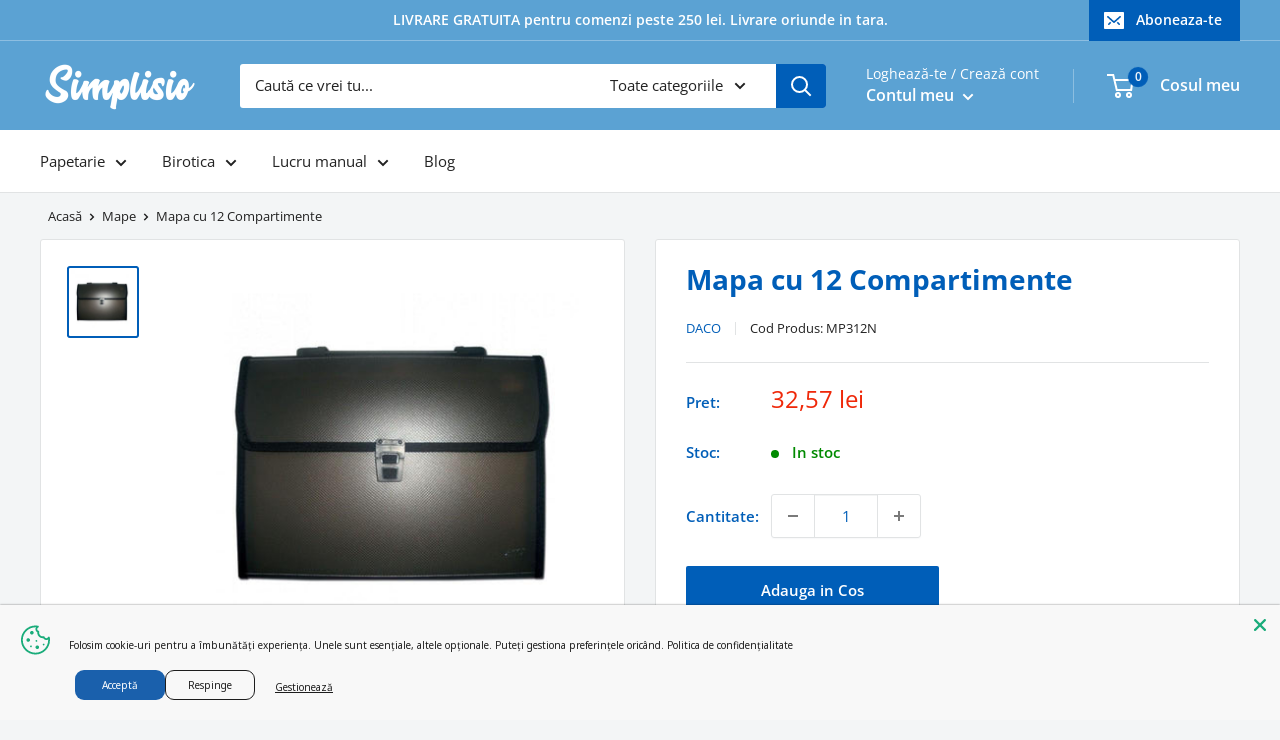

--- FILE ---
content_type: text/javascript
request_url: https://simplisio.ro/cdn/shop/t/5/assets/custom.js?v=102476495355921946141635282375
body_size: -591
content:
//# sourceMappingURL=/cdn/shop/t/5/assets/custom.js.map?v=102476495355921946141635282375
